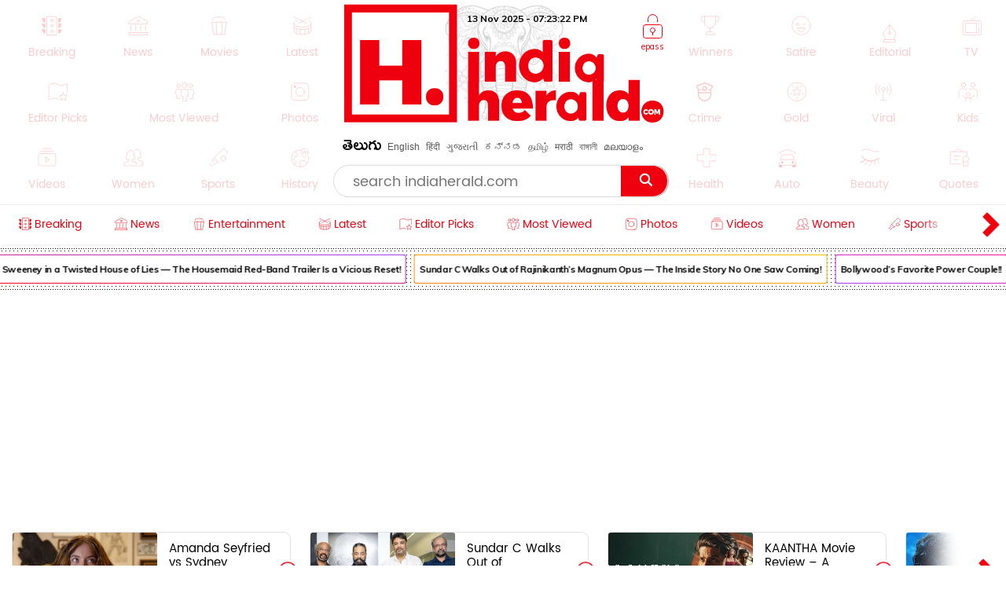

--- FILE ---
content_type: text/html; charset=utf-8
request_url: https://latest-indiaherald.kgv.workers.dev/getlatestframe?lang=english&take=13
body_size: 1618
content:
<html><head> <link href="https://fonts.googleapis.com/css2?family=Timmana" rel="stylesheet" crossorigin><link href="https://fonts.googleapis.com/css2?family=Muli" rel="stylesheet" crossorigin> <link href="https://fonts.googleapis.com/css2?family=Mallanna" rel="stylesheet" crossorigin><meta charset="utf-8"/><style>.frame-container{display:inline-block;width:100%;border:5px solid #ee080e;position:relative}.head-strory-f-container img{width:100%}.frame-container.head-strory-f-container{border:none;overflow:hidden}.frame-header{display:block;width:100%;background:#ee080e;padding:2px 60px;height:48px;overflow:hidden}.frame-header.head-story-frame{height:auto;padding:0} .item-title.lt-item-title:hover {color: #c00;}.head-story__img,.head-story__img a{display:inline-block;width:100%}.head-story__wrp{background-color:transparent;overflow:hidden;padding:5px 15px 7px;font-family:Poppins-Light,Arial}.head-story__wrp.wrp_list{padding:5px 9px 9px}.head-story__ttl{font-size:22px;font-family:Ramabhadra;font-weight:400;line-height:1.1;margin:0;} .text-link-ul li:last-child{margin:0} .frame-footer-h-1{width:52px;display:inline-block;float:left}.head-story__ttl .item-title{height:54px;color:#fff;display:table;width:100%}.head-story__ttl[data-lang=te]{letter-spacing:0;font-family:WFFH;font-size:23px;font-weight:400;line-height:1.3}.list-head__txt svg *{stroke:#000}.head-title-span{vertical-align:middle;display:block;width:calc(100% - 58px);float:none;padding-left:9px;display:table-cell}.head-story__ttl[data-lang=te]{letter-spacing:0;font-family:WFFH;font-size:23px;font-weight:400;line-height:1.3} .head-story__img,.head-story__img a{display:inline-block;width:100%}.head-story__wrp{background-color:transparent;overflow:hidden;padding:5px 15px 7px;font-family:Poppins-Light,Arial}.head-story__wrp.wrp_list{padding:5px 9px 9px}.frame-footer-h-1{width:52px;display:inline-block;float:left}.head-story__ttl .item-title{height:54px;color:#fff;display:table;width:100%}.head-story__ttl[data-lang=te]{letter-spacing:0;font-family:WFFH;font-size:23px;font-weight:400;line-height:1.3}.list-head__txt svg *{stroke:#000}.head-title-span{vertical-align:middle;display:block;width:calc(100% - 58px);float:none;padding-left:9px;display:table-cell}.head-story__ttl[data-lang=te]{letter-spacing:0;font-family:WFFH;font-size:23px;font-weight:400;line-height:1.3} body,ul{margin:0;padding:0;list-style:none;overflow-x:hidden;}.text-link-ul{padding-top:0;padding-right:17px;padding-left:0px;width:100%;}.text-link-ul li{border-bottom:1px solid #ddd;margin:5px 3px;padding-bottom:4px;position:relative;padding-right:0;border:none}.item-title.lt-item-title,.news-swiper-container .item-title.lt-item-title{font-size:16px;text-decoration: none;font-family:timmana,Muli;overflow:hidden;color:#000;padding-left:12px;line-height:1.6;height:23px!important;display: block;font-weight:normal;}.right-al .item-title.lt-item-title{text-align:right;padding-left:0;padding-right:12px} .right-al .item-title.lt-item-title:before{right:2px;left:inherit} li[data-lang="english"] .item-title.lt-item-title {font-family: Muli;} .item-title.lt-item-title:before {content: "";height: 6px;width: 6px;background: #000;position: absolute;left: 0px;top: 10px;border-radius: 0%;}</style></head></body><div><ul class="text-link-ul right-al"><li data-lang="english"><a class="item-title lt-item-title" target="_blank" href="https://www.indiaherald.com/Breaking/Read/994861531/Amanda-Seyfried-vs-Sydney-Sweeney-in-a-Twisted-House-of-Lies-The-Housemaid-RedBand-Trailer-Is-a-Vicious-Reset">Amanda Seyfried vs Sydney Sweeney in a Twisted House of Lies — The Housemaid Red-Band Trailer Is a Vicious Reset!</a></li><li data-lang="english"><a class="item-title lt-item-title" target="_blank" href="https://www.indiaherald.com/Breaking/Read/994861530/Sundar-C-Walks-Out-of-Rajinikanths-Magnum-Opus-The-Inside-Story-No-One-Saw-Coming">Sundar C Walks Out of Rajinikanth’s Magnum Opus — The Inside Story No One Saw Coming!</a></li><li data-lang="english"><a class="item-title lt-item-title" target="_blank" href="https://www.indiaherald.com/Movies/Read/994861520/Bollywoods-Favorite-Power-Couple">Bollywood’s Favorite Power Couple!!</a></li><li data-lang="english"><a class="item-title lt-item-title" target="_blank" href="https://www.indiaherald.com/Breaking/Read/994861498/KAANTHA-Movie-Review-A-Bruising-Battle-of-Egos-Art-Illusion">KAANTHA Movie Review – A Bruising Battle of Egos, Art & Illusion</a></li><li data-lang="english"><a class="item-title lt-item-title" target="_blank" href="https://www.indiaherald.com/Breaking/Read/994861496/Why-The-Stranger-Things-Finale-Might-Become-the-Most-Discussed-Episode-in-Streaming-History">Why The Stranger Things Finale Might Become the Most Discussed Episode in Streaming History</a></li><li data-lang="english"><a class="item-title lt-item-title" target="_blank" href="https://www.indiaherald.com/Breaking/Read/994861495/Rashmikas-Boldest-Film-Yet-Is-Dividing-India-Is-It-Feminism-or-Just-Truth">Rashmika’s Boldest Film Yet Is Dividing India — Is It Feminism or Just Truth?</a></li><li data-lang="english"><a class="item-title lt-item-title" target="_blank" href="https://www.indiaherald.com/Breaking/Read/994861494/Vlogger-Accidentally-Captures-Anirudh-Kavya-in-New-York-Internet-Explodes">Vlogger Accidentally Captures Anirudh & Kavya in New York — Internet Explodes</a></li><li data-lang="english"><a class="item-title lt-item-title" target="_blank" href="https://www.indiaherald.com/Breaking/Read/994861493/Allu-Arjun-and-Poojas-Secret-Resort-Romance-This-Will-Shock-You-Read-Now">Allu Arjun and Pooja’s Secret Resort Romance? This Will Shock You — Read Now!</a></li><li data-lang="english"><a class="item-title lt-item-title" target="_blank" href="https://www.indiaherald.com/Breaking/Read/994861490/Is-This-Rakuls-Boldest-Look-Yet-The-Internet-Cant-Stop-Zooming-In">Is This Rakul’s Boldest Look Yet? The Internet Can’t Stop Zooming In</a></li><li data-lang="english"><a class="item-title lt-item-title" target="_blank" href="https://www.indiaherald.com/Breaking/Read/994861458/Is-Pooja-Hegde-Done-Waiting-for-Telugu-Offers-Her-Film-Choices-Say-It-All">Is Pooja Hegde Done Waiting for Telugu Offers? Her Film Choices Say It All.</a></li><li data-lang="english"><a class="item-title lt-item-title" target="_blank" href="https://www.indiaherald.com/Breaking/Read/994861457/When-Security-Slips-Questions-Rise-Why-India-Must-Debate-the-Age-Cutoff">When Security Slips, Questions Rise: Why India Must Debate the 75-Age Cutoff</a></li><li data-lang="english"><a class="item-title lt-item-title" target="_blank" href="https://www.indiaherald.com/Breaking/Read/994861452/Trumps-Shutdown-Stunt-Ends-in-ChaosDid-He-Save-America-or-Sink-It-Click-to-Find-Out">Trump’s Shutdown Stunt Ends in Chaos—Did He Save America or Sink It? Click to Find Out!</a></li><li data-lang="english"><a class="item-title lt-item-title" target="_blank" href="https://www.indiaherald.com/Breaking/Read/994861451/Inflation-Strikes-US-Kills-Penny-in-Bloody-CostCut-Your-Moneys-in-Danger">Inflation Strikes! U.S. Kills Penny in Bloody Cost-Cut — Your Money’s in Danger!</a></li></ul></div></body></html>

--- FILE ---
content_type: text/html; charset=utf-8
request_url: https://latest-indiaherald.kgv.workers.dev/getepframe?lang=english&take=13
body_size: 1982
content:
<html><head> <link href="https://fonts.googleapis.com/css2?family=Timmana" rel="stylesheet" crossorigin><link href="https://fonts.googleapis.com/css2?family=Muli" rel="stylesheet" crossorigin> <link href="https://fonts.googleapis.com/css2?family=Mallanna" rel="stylesheet" crossorigin><meta charset="utf-8"/><style>.frame-container{display:inline-block;width:100%;border:5px solid #ee080e;position:relative}.head-strory-f-container img{width:100%}.frame-container.head-strory-f-container{border:none;overflow:hidden}.frame-header{display:block;width:100%;background:#ee080e;padding:2px 60px;height:48px;overflow:hidden}.frame-header.head-story-frame{height:auto;padding:0} .item-title.lt-item-title:hover {color: #c00;}.head-story__img,.head-story__img a{display:inline-block;width:100%}.head-story__wrp{background-color:transparent;overflow:hidden;padding:5px 15px 7px;font-family:Poppins-Light,Arial}.head-story__wrp.wrp_list{padding:5px 9px 9px}.head-story__ttl{font-size:22px;font-family:Ramabhadra;font-weight:400;line-height:1.1;margin:0;} .text-link-ul li:last-child{margin:0} .frame-footer-h-1{width:52px;display:inline-block;float:left}.head-story__ttl .item-title{height:54px;color:#fff;display:table;width:100%}.head-story__ttl[data-lang=te]{letter-spacing:0;font-family:WFFH;font-size:23px;font-weight:400;line-height:1.3}.list-head__txt svg *{stroke:#000}.head-title-span{vertical-align:middle;display:block;width:calc(100% - 58px);float:none;padding-left:9px;display:table-cell}.head-story__ttl[data-lang=te]{letter-spacing:0;font-family:WFFH;font-size:23px;font-weight:400;line-height:1.3} .head-story__img,.head-story__img a{display:inline-block;width:100%}.head-story__wrp{background-color:transparent;overflow:hidden;padding:5px 15px 7px;font-family:Poppins-Light,Arial}.head-story__wrp.wrp_list{padding:5px 9px 9px}.frame-footer-h-1{width:52px;display:inline-block;float:left}.head-story__ttl .item-title{height:54px;color:#fff;display:table;width:100%}.head-story__ttl[data-lang=te]{letter-spacing:0;font-family:WFFH;font-size:23px;font-weight:400;line-height:1.3}.list-head__txt svg *{stroke:#000}.head-title-span{vertical-align:middle;display:block;width:calc(100% - 58px);float:none;padding-left:9px;display:table-cell}.head-story__ttl[data-lang=te]{letter-spacing:0;font-family:WFFH;font-size:23px;font-weight:400;line-height:1.3} body,ul{margin:0;padding:0;list-style:none;overflow-x:hidden;}.text-link-ul{padding-top:0;padding-right:17px;padding-left:0px;width:100%;}.text-link-ul li{border-bottom:1px solid #ddd;margin:5px 3px;padding-bottom:4px;position:relative;padding-right:0;border:none}.item-title.lt-item-title,.news-swiper-container .item-title.lt-item-title{font-size:16px;text-decoration: none;font-family:timmana,Muli;overflow:hidden;color:#000;padding-left:12px;line-height:1.6;height:23px!important;display: block;font-weight:normal;}.right-al .item-title.lt-item-title{text-align:right;padding-left:0;padding-right:12px} .right-al .item-title.lt-item-title:before{right:2px;left:inherit} li[data-lang="english"] .item-title.lt-item-title {font-family: Muli;} .item-title.lt-item-title:before {content: "";height: 6px;width: 6px;background: #000;position: absolute;left: 0px;top: 10px;border-radius: 0%;}</style></head></body><div><ul class="text-link-ul right-al"><li data-lang="english"><a class="item-title lt-item-title" target="_blank" href="https://www.indiaherald.com/Breaking/Read/994861531/Amanda-Seyfried-vs-Sydney-Sweeney-in-a-Twisted-House-of-Lies-The-Housemaid-RedBand-Trailer-Is-a-Vicious-Reset">Amanda Seyfried vs Sydney Sweeney in a Twisted House of Lies — The Housemaid Red-Band Trailer Is a Vicious Reset!</a></li><li data-lang="english"><a class="item-title lt-item-title" target="_blank" href="https://www.indiaherald.com/Breaking/Read/994861530/Sundar-C-Walks-Out-of-Rajinikanths-Magnum-Opus-The-Inside-Story-No-One-Saw-Coming">Sundar C Walks Out of Rajinikanth’s Magnum Opus — The Inside Story No One Saw Coming!</a></li><li data-lang="english"><a class="item-title lt-item-title" target="_blank" href="https://www.indiaherald.com/Breaking/Read/994861498/KAANTHA-Movie-Review-A-Bruising-Battle-of-Egos-Art-Illusion">KAANTHA Movie Review – A Bruising Battle of Egos, Art & Illusion</a></li><li data-lang="english"><a class="item-title lt-item-title" target="_blank" href="https://www.indiaherald.com/Breaking/Read/994861496/Why-The-Stranger-Things-Finale-Might-Become-the-Most-Discussed-Episode-in-Streaming-History">Why The Stranger Things Finale Might Become the Most Discussed Episode in Streaming History</a></li><li data-lang="english"><a class="item-title lt-item-title" target="_blank" href="https://www.indiaherald.com/Breaking/Read/994861495/Rashmikas-Boldest-Film-Yet-Is-Dividing-India-Is-It-Feminism-or-Just-Truth">Rashmika’s Boldest Film Yet Is Dividing India — Is It Feminism or Just Truth?</a></li><li data-lang="english"><a class="item-title lt-item-title" target="_blank" href="https://www.indiaherald.com/Breaking/Read/994861494/Vlogger-Accidentally-Captures-Anirudh-Kavya-in-New-York-Internet-Explodes">Vlogger Accidentally Captures Anirudh & Kavya in New York — Internet Explodes</a></li><li data-lang="english"><a class="item-title lt-item-title" target="_blank" href="https://www.indiaherald.com/Breaking/Read/994861493/Allu-Arjun-and-Poojas-Secret-Resort-Romance-This-Will-Shock-You-Read-Now">Allu Arjun and Pooja’s Secret Resort Romance? This Will Shock You — Read Now!</a></li><li data-lang="english"><a class="item-title lt-item-title" target="_blank" href="https://www.indiaherald.com/Breaking/Read/994861490/Is-This-Rakuls-Boldest-Look-Yet-The-Internet-Cant-Stop-Zooming-In">Is This Rakul’s Boldest Look Yet? The Internet Can’t Stop Zooming In</a></li><li data-lang="english"><a class="item-title lt-item-title" target="_blank" href="https://www.indiaherald.com/Breaking/Read/994861458/Is-Pooja-Hegde-Done-Waiting-for-Telugu-Offers-Her-Film-Choices-Say-It-All">Is Pooja Hegde Done Waiting for Telugu Offers? Her Film Choices Say It All.</a></li><li data-lang="english"><a class="item-title lt-item-title" target="_blank" href="https://www.indiaherald.com/Breaking/Read/994861457/When-Security-Slips-Questions-Rise-Why-India-Must-Debate-the-Age-Cutoff">When Security Slips, Questions Rise: Why India Must Debate the 75-Age Cutoff</a></li><li data-lang="english"><a class="item-title lt-item-title" target="_blank" href="https://www.indiaherald.com/Breaking/Read/994861452/Trumps-Shutdown-Stunt-Ends-in-ChaosDid-He-Save-America-or-Sink-It-Click-to-Find-Out">Trump’s Shutdown Stunt Ends in Chaos—Did He Save America or Sink It? Click to Find Out!</a></li><li data-lang="english"><a class="item-title lt-item-title" target="_blank" href="https://www.indiaherald.com/Breaking/Read/994861451/Inflation-Strikes-US-Kills-Penny-in-Bloody-CostCut-Your-Moneys-in-Danger">Inflation Strikes! U.S. Kills Penny in Bloody Cost-Cut — Your Money’s in Danger!</a></li><li data-lang="english"><a class="item-title lt-item-title" target="_blank" href="https://www.indiaherald.com/Breaking/Read/994861450/Japans-First-AI-Bride-A-YearOld-Woman-Just-Said-I-Do-to-ChatGPT-And-the-World-Isnt-Ready">Japan’s First AI Bride: A 32-Year-Old Woman Just Said ‘I Do’ to ChatGPT — And the World Isn’t Ready.</a></li></ul></div></body></html>

--- FILE ---
content_type: text/html; charset=utf-8
request_url: https://www.google.com/recaptcha/api2/aframe
body_size: 267
content:
<!DOCTYPE HTML><html><head><meta http-equiv="content-type" content="text/html; charset=UTF-8"></head><body><script nonce="ZpxL98BCHQQ1RypSgbuihA">/** Anti-fraud and anti-abuse applications only. See google.com/recaptcha */ try{var clients={'sodar':'https://pagead2.googlesyndication.com/pagead/sodar?'};window.addEventListener("message",function(a){try{if(a.source===window.parent){var b=JSON.parse(a.data);var c=clients[b['id']];if(c){var d=document.createElement('img');d.src=c+b['params']+'&rc='+(localStorage.getItem("rc::a")?sessionStorage.getItem("rc::b"):"");window.document.body.appendChild(d);sessionStorage.setItem("rc::e",parseInt(sessionStorage.getItem("rc::e")||0)+1);localStorage.setItem("rc::h",'1763061801271');}}}catch(b){}});window.parent.postMessage("_grecaptcha_ready", "*");}catch(b){}</script></body></html>

--- FILE ---
content_type: image/svg+xml
request_url: https://www.indiaherald.com/Images/svgs/menusvg.svg
body_size: 4906
content:
<svg width="0" height="0" class="hidden">
    <symbol xmlns="http://www.w3.org/2000/svg" viewBox="0 0 32 32" id="auto">
        <g transform="translate(.5 .5)">
            <path d="M27 19l-1.811-7.243a1 1 0 0 0-.97-.757H7.781a1 1 0 0 0-.97.757L5 19" fill="none" stroke="#ee000f" stroke-miterlimit="10" data-cap="butt"></path>
            <path d="M29 28H3v-6.586a1 1 0 0 1 .293-.707L5 19h22l1.707 1.707a1 1 0 0 1 .293.707z" fill="none" stroke="#ee000f" stroke-linecap="square" stroke-miterlimit="10"></path>
            <circle cx="7.5" cy="23.5" r="1.5" data-cap="butt" data-stroke="none"></circle>
            <circle cx="24.5" cy="23.5" r="1.5" data-cap="butt" data-stroke="none"></circle>
            <path fill="none" stroke="#ee000f" stroke-miterlimit="10" data-cap="butt" data-color="color-2" d="M1 9l15-7 15 7"></path>
            <path fill="none" stroke="#ee000f" stroke-linecap="square" stroke-miterlimit="10" d="M3 28h4v3H3zm22 0h4v3h-4z"></path>
            <path data-cap="butt" data-stroke="none" d="M3 28h4v3H3zm22 0h4v3h-4z"></path>
        </g>
    </symbol>
    <symbol xmlns="http://www.w3.org/2000/svg" viewBox="0 0 32 32" id="beauty">
        <g fill="none" stroke="#ee000f" stroke-linecap="square" stroke-miterlimit="10">
            <path data-color="color-2" d="M9.5 29.157a7.786 7.786 0 0 1-7-4.057c-2.5-4.3.6-15.8.6-15.8s1.442.378 3.4 1.032m20 0c1.958-.654 3.4-1.032 3.4-1.032s3.1 11.5.6 15.8a7.786 7.786 0 0 1-7 4.057"></path>
            <path d="M7.5 18.4c0-5.6 9-14.9 9-14.9s9 9.3 9 14.9a8.909 8.909 0 0 1-9 9.1 8.909 8.909 0 0 1-9-9.1z"></path>
        </g>
    </symbol>
    <symbol xmlns="http://www.w3.org/2000/svg" viewBox="0 0 32 32" stroke-width="2" id="birthday">
        <g fill="none" stroke="#ee000f" stroke-linecap="square" stroke-miterlimit="10">
            <path d="M31 25a2 2 0 0 0-2-2H3a2 2 0 0 0-2 2v6h30zm-2-2v-6a2 2 0 0 0-2-2H5a2 2 0 0 0-2 2v6"></path>
            <path data-color="color-2" d="M19 8c0-1.656-3-6-3-6s-3 4.344-3 6a3 3 0 0 0 6 0z"></path>
        </g>
    </symbol>
  <symbol xmlns="http://www.w3.org/2000/svg" viewBox="0 0 32 32" stroke-width="2" id="star-marquee">
     <g transform="translate(0, 0)">
        <path d="M15.144,5.439l-4.317-.628L8.9.9A1.041,1.041,0,0,0,7.1.9L5.173,4.812.856,5.439A1,1,0,0,0,.3,7.145l3.123,3.045-.737,4.3a1,1,0,0,0,1.451,1.054L8,13.513l3.861,2.029a1,1,0,0,0,1.451-1.054l-.737-4.3L15.7,7.145a1,1,0,0,0-.554-1.705Z" fill="#ffffff"></path>
      </g>
 
  </symbol>
  <symbol xmlns="http://www.w3.org/2000/svg" viewBox="0 0 12 12" id="share-icon-top">
    <path d="M6.834 1.128A.5.5 0 006 1.5v2.514C3.866 4.13 0 5.09 0 10.5a.5.5 0 00.919.272A6.128 6.128 0 016 7.985V10.5a.5.5 0 00.834.372l5-4.5a.5.5 0 000-.744z" fill="#fff"></path>
  </symbol>
  
    <symbol xmlns="http://www.w3.org/2000/svg" viewBox="0 0 32 32" id="business">
        <g fill="none" stroke="#ee000f" stroke-linecap="square" stroke-miterlimit="10">
            <path d="M7.5 31.5v-2l-5.278-6.157A3 3 0 0 1 1.5 21.39V12.5a2 2 0 0 1 2-2 2 2 0 0 1 2 2v5.417"></path>
            <path d="M14.5 31.5v-6.757a3 3 0 0 0-.879-2.122L9 18a2.122 2.122 0 0 0-3 0 2.122 2.122 0 0 0 0 3l3.5 3.5m16 7v-2l5.278-6.157a3 3 0 0 0 .722-1.953V12.5a2 2 0 0 0-2-2 2 2 0 0 0-2 2v5.417"></path>
            <path d="M18.5 31.5v-6.757a3 3 0 0 1 .879-2.122L24 18a2.122 2.122 0 0 1 3 0 2.122 2.122 0 0 1 0 3l-3.5 3.5"></path>
            <path data-color="color-2" d="M16.5 2.5l-6 5v7h12v-7l-6-5zm.008 9v3"></path>
        </g>
    </symbol>
    <symbol xmlns="http://www.w3.org/2000/svg" viewBox="0 0 32 32" stroke-width="2" id="cards">
        <g fill="none" stroke="#ee000f" stroke-linecap="square" stroke-miterlimit="10">
            <path data-color="color-2" d="M19 15h7m-7 5h7M6 13h9v9H6z"></path>
            <path d="M25 4a3 3 0 1 1-6 0h-6a3 3 0 1 1-6 0H1v24h30V4h-6z"></path>
        </g>
    </symbol>
    <symbol xmlns="http://www.w3.org/2000/svg" viewBox="0 0 32 32" stroke-width="2" id="cartoon">
        <circle cx="16" cy="16" r="15" fill="none" stroke="#ee000f" stroke-linecap="square" stroke-miterlimit="10"></circle>
        <circle data-color="color-2" data-stroke="none" cx="10" cy="14" r="2" fill="#ee000f"></circle>
        <path data-color="color-2" fill="none" stroke="#ee000f" stroke-linecap="square" stroke-miterlimit="10" d="M19 14h4"></path>
        <path data-color="color-2" data-stroke="none" d="M16 26a6 6 0 0 0 6-6H10a6 6 0 0 0 6 6z" fill="#ee000f"></path>
    </symbol>
    <symbol xmlns="http://www.w3.org/2000/svg" viewBox="0 0 32 32" stroke-width="2" id="cooking">
        <g fill="none" stroke="#ee000f" stroke-miterlimit="10">
            <path stroke-linecap="square" d="M13 18h6"></path>
            <path data-cap="butt" d="M5 31l3.022-5.036M27 31l-3.022-5.036"></path>
            <path stroke-linecap="square" d="M1 13h30m-3 4a12 12 0 0 1-24 0"></path>
            <path data-color="color-2" stroke-linecap="square" d="M16 1v5M9 3v5m14-5v5"></path>
        </g>
    </symbol>
    <symbol xmlns="http://www.w3.org/2000/svg" viewBox="0 0 32 32" stroke-width="2" id="crime">
        <g fill="none" stroke="#ee000f" stroke-linecap="square" stroke-miterlimit="10">
            <path d="M6 18h20m0-5v8c0 5.523-4.477 10-10 10S6 26.523 6 21v-8L3 7l13-5 13 5-3 6z"></path>
            <circle data-color="color-2" cx="16" cy="11" r="3"></circle>
            <path d="M6 13h3m14 0h3"></path>
        </g>
    </symbol>
  <symbol xmlns="http://www.w3.org/2000/svg" viewBox="0 0 32 32" stroke-width="2" id="hshare">
  <g stroke-width="1" transform="translate(0.5, 0.5)">
    <path fill="none" stroke="#444444" stroke-width="1" stroke-linecap="square" stroke-miterlimit="10" d="M29,15L18,5v6 c-7.2,0-15,2.4-15,15c3.2-5.2,6.2-6,15-6v6L29,15z" transform="translate(0, 0)" stroke-linejoin="miter"></path>
  </g>
  </symbol>
    <symbol xmlns="http://www.w3.org/2000/svg" viewBox="0 0 32 32" id="editorpicks">
        <g transform="translate(.5 .5)" fill="none" stroke="#ee000f" stroke-miterlimit="10">
            <path data-cap="butt" d="M20.456 3.723l7.79 7.79M17.3 5.371C12.75 3.723 8 4.708 4 10l4.164 4.174m9.662 9.662L22 28c5.292-4 6.277-8.75 4.629-13.3"></path>
            <path d="M14 26l-8-8S12.493 2.292 30.656 1.344C29.629 19.429 14 26 14 26z" stroke-linecap="square"></path>
            <circle data-color="color-2" cx="18.5" cy="13.5" r="2.5" stroke-linecap="square"></circle>
            <path data-color="color-2" d="M2.879 24.879a3 3 0 0 1 4.242 4.242c-1.171 1.172-5.949 1.707-5.949 1.707s.535-4.778 1.707-5.949z" stroke-linecap="square"></path>
        </g>
    </symbol>
 <symbol xmlns="http://www.w3.org/2000/svg" viewBox="0 0 32 32" stroke-width="2" id="editorial">
    <g fill="none" stroke="#ee000f" stroke-miterlimit="10">
      <path data-cap="butt" d="M3 27l9.879-9.879M18 2L7 7 3 27l20-4 5-11z"></path>
      <ellipse transform="rotate(-45.001 15 15)" stroke-linecap="square" cx="15" cy="15" rx="3" ry="3"></ellipse>
      <path data-color="color-2" stroke-linecap="square" d="M1 31h30"></path>
    </g>
  </symbol>
    <symbol xmlns="http://www.w3.org/2000/svg" viewBox="0 0 32 32" id="education">
        <g fill="none" stroke="#ee000f" stroke-linecap="square" stroke-miterlimit="10">
            <path d="M16.5 9.5v-8h6v4h-6"></path>
            <path data-color="color-2" d="M18.5 31.5v-7h-4v7m0-15h4v4h-4zm-9 6h4v4h-4zm18 0h4v4h-4z"></path>
            <path d="M23.5 18.5v-4l-7-5-7 5v4h-8v13h30v-13z"></path>
        </g>
    </symbol>
    <symbol xmlns="http://www.w3.org/2000/svg" viewBox="0 0 32 32" id="entertainment">
        <g fill="none" stroke="#ee000f" stroke-miterlimit="10">
            <path stroke-linecap="square" d="M28.5 10.5h-24l3 20h18l3-20z"></path>
            <path d="M26.5 6.5a3.979 3.979 0 0 0-6.575-3.037 3.969 3.969 0 0 0-6.85 0A3.979 3.979 0 0 0 6.5 6.5" stroke-linecap="square" data-color="color-2"></path>
            <path data-cap="butt" d="M12.5 30.5l-1-20m9 20l1-20"></path>
        </g>
    </symbol>
    <symbol xmlns="http://www.w3.org/2000/svg" viewBox="0 0 32 32" id="entertainment">
        <g fill="none" stroke="#ee000f" stroke-miterlimit="10">
            <path stroke-linecap="square" d="M28.5 10.5h-24l3 20h18l3-20z"></path>
            <path d="M26.5 6.5a3.979 3.979 0 0 0-6.575-3.037 3.969 3.969 0 0 0-6.85 0A3.979 3.979 0 0 0 6.5 6.5" stroke-linecap="square" data-color="color-2"></path>
            <path data-cap="butt" d="M12.5 30.5l-1-20m9 20l1-20"></path>
        </g>
    </symbol>
    <symbol xmlns="http://www.w3.org/2000/svg" viewBox="0 0 32 32" id="gallery">
        <g transform="translate(.5 .5)" fill="none" stroke="#ee000f" stroke-linecap="square" stroke-miterlimit="10">
            <path d="M2 28l6-11 5 4 8-11 9 18z"></path>
            <circle data-color="color-2" cx="10.5" cy="7.5" r="3.5"></circle>
        </g>
    </symbol>
    <symbol xmlns="http://www.w3.org/2000/svg" viewBox="0 0 32 32" stroke-width="2" id="gold">
        <g fill="none" stroke="#ee000f" stroke-linecap="square" stroke-miterlimit="10">
            <path d="M13 21H6l-4 9h14zm13 0h-7l-3 9h14zm-6.5-9h-7l-4 9h15z"></path>
            <path data-color="color-2" d="M1 17h3M5.393 6.393l2.122 2.122M16 2v3m10.607 1.393l-2.122 2.122"></path>
        </g>
    </symbol>
    <symbol xmlns="http://www.w3.org/2000/svg" viewBox="0 0 32 32" id="health">
        <g fill="none" stroke="#ee000f" stroke-linecap="square" stroke-miterlimit="10">
            <path d="M13.7 12.9c0-5.8 2.8-10.4 2.8-10.4s2.8 4.6 2.8 10.4-2.8 10.3-2.8 10.3-2.8-4.6-2.8-10.3z"></path>
            <path data-color="color-2" d="M22.8 18.3c2.7-2.7 6.3-3.3 6.3-3.3s-.7 3.6-3.3 6.3-6.3 3.3-6.3 3.3.7-3.6 3.3-6.3z"></path>
            <path d="M24.7 26.5c2.9 0 5.2 2 5.2 2s-2.3 2-5.2 2-5.2-2-5.2-2 2.3-2 5.2-2z"></path>
            <path data-color="color-2" d="M10.2 18.2c-2.7-2.7-6.3-3.3-6.3-3.3s.7 3.6 3.3 6.3 6.3 3.3 6.3 3.3-.7-3.6-3.3-6.3z"></path>
            <path d="M8.3 26.5c-2.9 0-5.2 2-5.2 2s2.3 2 5.2 2 5.2-2 5.2-2-2.3-2-5.2-2z"></path>
        </g>
    </symbol>
    <symbol xmlns="http://www.w3.org/2000/svg" viewBox="0 0 32 32" stroke-width="2" id="history">
        <g fill="none" stroke="#ee000f" stroke-miterlimit="10">
            <path data-cap="butt" d="M2 16a13.993 13.993 0 1 1 4.094 9.906"></path>
            <path data-color="color-2" stroke-linecap="square" d="M16 7v9h9"></path>
            <path stroke-linecap="square" d="M2.969 29.031l6.26-6.26-8.078-1.821 1.818 8.081z"></path>
        </g>
    </symbol>
    <symbol xmlns="http://www.w3.org/2000/svg" viewBox="0 0 32 32" stroke-width="2" id="kids">
        <path fill="none" stroke="#ee000f" stroke-linecap="square" stroke-miterlimit="10" d="M31 17c0-2.102-1.626-3.806-3.686-3.968C25.674 8.357 21.235 5 16 5S6.326 8.357 4.686 13.032C2.626 13.194 1 14.898 1 17s1.626 3.805 3.686 3.968C6.326 25.643 10.765 29 16 29s9.674-3.357 11.314-8.032C29.374 20.805 31 19.102 31 17z"></path>
        <path data-cap="butt" data-color="color-2" fill="none" stroke="#ee000f" stroke-miterlimit="10" d="M16 8a7 7 0 0 1 7-7"></path>
        <circle fill="none" stroke="#ee000f" stroke-linecap="square" stroke-miterlimit="10" cx="11" cy="19" r="1"></circle>
        <circle data-stroke="none" fill="#ee000f" cx="11" cy="19" r="1" stroke-linecap="square"></circle>
        <circle fill="none" stroke="#ee000f" stroke-linecap="square" stroke-miterlimit="10" cx="21" cy="19" r="1"></circle>
        <circle data-stroke="none" fill="#ee000f" cx="21" cy="19" r="1" stroke-linecap="square"></circle>
    </symbol>
    <symbol xmlns="http://www.w3.org/2000/svg" viewBox="0 0 32 32" id="latest">
    <g transform="translate(.5 .5)" fill="none" stroke="#ee000f" stroke-miterlimit="10">
      <path data-color="color-2" stroke-linecap="square" d="M16 9v7h7"></path>
      <path data-cap="butt" d="M3 31l5.027-6.032m15.946 0L29 31"></path>
      <circle cx="16" cy="16" r="12" stroke-linecap="square"></circle>
      <path data-cap="butt" data-color="color-2" d="M1 8l7-7m16 0l7 7"></path>
    </g>
  </symbol>
    <symbol xmlns="http://www.w3.org/2000/svg" viewBox="0 0 32 32" id="lifestyle">
        <g fill="none" stroke="#ee000f" stroke-linecap="square" stroke-miterlimit="10">
            <path d="M30.35 12.5a7.465 7.465 0 0 0 .116-1.272A7.6 7.6 0 0 0 16.5 6.945 7.729 7.729 0 0 0 10.169 3.5a7.69 7.69 0 0 0-7.635 7.728A7.465 7.465 0 0 0 2.65 12.5m4.133 8a71.434 71.434 0 0 0 9.717 10 71.369 71.369 0 0 0 9.717-10"></path>
            <path data-color="color-2" d="M1.5 16.5h9l3-5 6 9 3-4h9"></path>
        </g>
    </symbol>
    <symbol xmlns="http://www.w3.org/2000/svg" viewBox="0 0 32 32" stroke-width="2" id="mlaprogress">
        <g fill="none" stroke="#ee000f" stroke-miterlimit="10">
            <path stroke-linecap="square" d="M13 18h6v13h-6zM1 24h6v7H1zm24-12h6v19h-6z"></path>
            <path data-cap="butt" data-color="color-2" d="M6 11l5-5 5 5L26 1"></path>
            <path data-color="color-2" stroke-linecap="square" d="M20 1h6v6"></path>
        </g>
    </symbol>
    <symbol xmlns="http://www.w3.org/2000/svg" viewBox="0 0 32 32" stroke-width="2" id="money">
        <g fill="none" stroke="#ee000f" stroke-miterlimit="10">
            <path data-cap="butt" d="M1 5v4c0 1.657 2.686 3 6 3s6-1.343 6-3V5"></path>
            <path data-cap="butt" d="M1 9v4c0 1.657 2.686 3 6 3s6-1.343 6-3V9m0 7.401V13"></path>
            <path data-cap="butt" d="M1 13v4c0 1.657 2.686 3 6 3 1.093 0 2.117-.147 3-.402"></path>
            <path data-cap="butt" d="M1 17v4c0 1.657 2.686 3 6 3a10.91 10.91 0 0 0 3-.402"></path>
            <ellipse stroke-linecap="square" cx="7" cy="5" rx="6" ry="3"></ellipse>
            <path data-cap="butt" d="M19 9v4c0 1.657 2.686 3 6 3s6-1.343 6-3V9"></path>
            <path data-cap="butt" d="M22 19.594c.883.256 1.906.406 3 .406 3.314 0 6-1.343 6-3v-4m-12 0v3.401"></path>
            <path data-cap="butt" d="M22 23.596c.883.255 1.907.404 3 .404 3.314 0 6-1.343 6-3v-4"></path>
            <ellipse stroke-linecap="square" cx="25" cy="9" rx="6" ry="3"></ellipse>
            <path data-cap="butt" data-color="color-2" d="M10 19v4c0 1.657 2.686 3 6 3s6-1.343 6-3v-4"></path>
            <path data-cap="butt" data-color="color-2" d="M10 23v4c0 1.657 2.686 3 6 3s6-1.343 6-3v-4"></path>
            <ellipse data-color="color-2" stroke-linecap="square" cx="16" cy="19" rx="6" ry="3"></ellipse>
        </g>
    </symbol>
    <symbol xmlns="http://www.w3.org/2000/svg" viewBox="0 0 32 32" stroke-width="2" id="more">
        <g fill="none" stroke="#ee000f" stroke-linecap="round" stroke-linejoin="round" stroke-miterlimit="10" stroke-dasharray="28 28">
            <path data-cap="none" d="M2 6h28"></path>
            <path data-cap="none" data-color="color-2" d="M2 16h28"></path>
            <path data-cap="none" d="M2 26h28"></path>
        </g>
    </symbol>
 <symbol xmlns="http://www.w3.org/2000/svg" viewBox="0 0 32 32" id="technology">
    <g transform="translate(.5 .5)" fill="none" stroke="#ee000f" stroke-linecap="square" stroke-miterlimit="10">
      <path d="M9 8v4l4 4v14M4 20v4l3 3v3m21-10v4l-3 3v3M23 8v4l-4 4v14"></path>
      <circle cx="9" cy="5" r="3" data-color="color-2"></circle>
      <circle cx="4" cy="17" r="3" data-color="color-2"></circle>
      <circle cx="28" cy="17" r="3" data-color="color-2"></circle>
      <circle cx="23" cy="5" r="3" data-color="color-2"></circle>
    </g>
  </symbol>
    <symbol xmlns="http://www.w3.org/2000/svg" viewBox="0 0 32 32" id="mostviewed">
        <g transform="translate(.5 .5)" fill="none" stroke="#ee000f" stroke-miterlimit="10">
            <path data-cap="butt" d="M20.456 3.723l7.79 7.79M17.3 5.371C12.75 3.723 8 4.708 4 10l4.164 4.174m9.662 9.662L22 28c5.292-4 6.277-8.75 4.629-13.3"></path>
            <path d="M14 26l-8-8S12.493 2.292 30.656 1.344C29.629 19.429 14 26 14 26z" stroke-linecap="square"></path>
            <circle data-color="color-2" cx="18.5" cy="13.5" r="2.5" stroke-linecap="square"></circle>
            <path data-color="color-2" d="M2.879 24.879a3 3 0 0 1 4.242 4.242c-1.171 1.172-5.949 1.707-5.949 1.707s.535-4.778 1.707-5.949z" stroke-linecap="square"></path>
        </g>
    </symbol>
    <symbol xmlns="http://www.w3.org/2000/svg" viewBox="0 0 32 32" id="nri">
        <g fill="none" stroke="#ee000f" stroke-miterlimit="10">
            <path data-cap="butt" data-color="color-2" d="M13.5 31.5l2-8h2l2 8"></path>
            <path data-cap="butt" d="M13.319 19.583l-8.734 4.78A4 4 0 0 0 2.5 27.875V31.5h28v-3.625a4 4 0 0 0-2.085-3.512l-8.734-4.78"></path>
            <path stroke-linecap="square" d="M8.5 9.5a8 8 0 0 1 16 0c0 6-3.582 11-8 11s-8-5-8-11z"></path>
            <path data-cap="butt" d="M8.538 8.712c1.169.5 2.52.788 3.962.788 2.621 0 4.941-.95 6.4-2.411C20.177 8.55 22.206 9.5 24.5 9.5"></path>
        </g>
    </symbol>
    <symbol xmlns="http://www.w3.org/2000/svg" viewBox="0 0 32 32" id="politics">
        <g transform="translate(.5 .5)" fill="none" stroke="#ee000f" stroke-miterlimit="10">
            <path data-cap="butt" d="M16 7L6 11 3 29l18-3 4-10M3 29l8.6-8.6"></path>
            <path data-color="color-2" stroke-linecap="square" d="M27.02 17.99L14.01 4.98l2.97-2.97 13.01 13.01z"></path>
            <circle stroke-linecap="square" cx="13" cy="19" r="2"></circle>
        </g>
    </symbol>
    <symbol xmlns="http://www.w3.org/2000/svg" viewBox="0 0 32 32" stroke-width="2" id="quotes">
        <path data-cap="butt" d="M1 16h12v14H1V16C1 8.814 4.04 4.051 9 2m10 14h12v14H19V16c0-7.186 3.04-11.949 8-14" fill="none" stroke="#ee000f" stroke-miterlimit="10"></path>
    </symbol>
    <symbol xmlns="http://www.w3.org/2000/svg" viewBox="0 0 32 32" id="read">
        <g transform="translate(.5 .5)" fill="none" stroke="#ee000f" stroke-miterlimit="10">
            <path data-cap="butt" d="M16 7L6 11 3 29l18-3 4-10M3 29l8.6-8.6"></path>
            <path data-color="color-2" stroke-linecap="square" d="M27.02 17.99L14.01 4.98l2.97-2.97 13.01 13.01z"></path>
            <circle stroke-linecap="square" cx="13" cy="19" r="2"></circle>
        </g>
    </symbol>
    <symbol xmlns="http://www.w3.org/2000/svg" viewBox="0 0 32 32" stroke-width="2" id="satire">
        <circle cx="16" cy="16" r="15" fill="none" stroke="#ee000f" stroke-linecap="square" stroke-miterlimit="10"></circle>
        <circle data-color="color-2" data-stroke="none" cx="10" cy="14" r="2" fill="#ee000f"></circle>
        <path data-color="color-2" fill="none" stroke="#ee000f" stroke-linecap="square" stroke-miterlimit="10" d="M19 14h4"></path>
        <path data-color="color-2" data-stroke="none" d="M16 26a6 6 0 0 0 6-6H10a6 6 0 0 0 6 6z" fill="#ee000f"></path>
    </symbol>
    <symbol xmlns="http://www.w3.org/2000/svg" viewBox="0 0 32 32" id="spirituality">
        <g fill="none" stroke="#ee000f" stroke-miterlimit="10">
            <path data-color="color-2" stroke-linecap="square" d="M18.5 31.5v-4l-2-2-2 2v4m9 0v-12m-14 12v-12m11-12c0-2.2-4-5-4-5s-4 2.8-4 5"></path>
            <path stroke-linecap="square" d="M28.5 19.5v12h-24v-12"></path>
            <path data-cap="butt" d="M6.5 13.5c-1.7 3.8-5 5-5 5v1h30v-1s-3.3-1.2-5-5"></path>
            <path stroke-linecap="square" d="M24.5 7.5h-16c-1.7 3.8-5 5-5 5v1h26v-1s-3.3-1.2-5-5z"></path>
        </g>
    </symbol>
    <symbol xmlns="http://www.w3.org/2000/svg" viewBox="0 0 32 32" id="sports">
        <g transform="translate(.5 .5)" fill="none" stroke="#ee000f" stroke-miterlimit="10">
            <circle cx="19" cy="5" r="3" stroke-linecap="square"></circle>
            <path d="M6 14l1.724-3.447A1 1 0 0 1 8.618 10H14l6 2 2.724 5.447a1 1 0 0 0 .894.553H27" stroke-linecap="square"></path>
            <circle cx="27.5" cy="23.5" r="2.5" stroke-linecap="square" data-color="color-2"></circle>
            <path d="M14 10l-3.577 7.154a3 3 0 0 0 1.5 4.1l3.47 1.487a1 1 0 0 1 .606.919V31" data-cap="butt"></path>
            <path stroke-linecap="square" d="M9 24l-3 6"></path>
            <path data-cap="butt" d="M20 12l-3 7"></path>
        </g>
    </symbol>
    <symbol xmlns="http://www.w3.org/2000/svg" viewBox="0 0 32 32" stroke-width="2" id="tv">
        <path data-color="color-2" d="M7 29a50.284 50.284 0 0 1 9-1 50.284 50.284 0 0 1 9 1m-9-5v4" fill="none" stroke="#ee000f" stroke-linecap="square" stroke-miterlimit="10"></path>
        <path fill="none" stroke="#ee000f" stroke-linecap="square" stroke-miterlimit="10" d="M1 3h30v21H1z"></path>
        <circle data-stroke="none" cx="16" cy="20" r="1" fill="#ee000f"></circle>
    </symbol>
    <symbol xmlns="http://www.w3.org/2000/svg" viewBox="0 0 32 32" stroke-width="2" id="viral">
        <path d="M19 13s1.3-7.669-4-11a9.4 9.4 0 0 1-3.525 6.8c-2.264 2-6.52 6.484-6.475 11.28.037 3.875 2.145 8.615 7.011 10.3-.007-.1-.011-.2-.011-.3a7.393 7.393 0 0 1 1.947-4.793 5.939 5.939 0 0 0 1.734-3.717c2.863 1.594 4.319 5.8 4.319 8.3 0 .146 0 .293-.014.439a10.294 10.294 0 0 0 6.974-9.341C27.357 16.2 24.742 12.077 23 9.9"
              fill="none" stroke="#ee000f" stroke-linecap="square" stroke-miterlimit="10"></path>
    </symbol>
    <symbol xmlns="http://www.w3.org/2000/svg" viewBox="0 0 32 32" stroke-width="2" id="winners">
        <g fill="none" stroke="#ee000f" stroke-miterlimit="10">
            <path data-cap="butt" data-color="color-2" d="M7 10H6a4 4 0 0 1-4-4V1h5m18 9h1a4 4 0 0 0 4-4V1h-5m-9 25v-6"></path>
            <path d="M16 20a9 9 0 0 1-9-9V1h18v10a9 9 0 0 1-9 9zm7 11H9a5 5 0 0 1 5-5h4a5 5 0 0 1 5 5z" stroke-linecap="square"></path>
        </g>
    </symbol>
    <symbol xmlns="http://www.w3.org/2000/svg" viewBox="0 0 32 32" id="women">
        <g fill="none" stroke="#ee000f" stroke-linecap="square" stroke-miterlimit="10">
            <path d="M20.049 24.086l-4.925-1.408a1 1 0 0 1-.716-.82l-.415-2.905s3.726.281 5.507-1.453a10.229 10.229 0 0 1-2-6.738 6.185 6.185 0 0 0-5.761-6.257A6 6 0 0 0 5.5 10.5a10.452 10.452 0 0 1-2 7c1.781 1.734 5.507 1.453 5.507 1.453l-.415 2.905a1 1 0 0 1-.716.82l-4.925 1.408A2 2 0 0 0 1.5 26.009V29.5h20v-3.491a2 2 0 0 0-1.451-1.923z"></path>
            <path d="M25.5 29.5h6v-5.491a2 2 0 0 0-1.451-1.923l-4.925-1.408a1 1 0 0 1-.716-.82l-.415-2.905s3.726.281 5.507-1.453a10.229 10.229 0 0 1-2-6.738 6.185 6.185 0 0 0-5.761-6.257 5.973 5.973 0 0 0-3.556 1" data-color="color-2"></path>
        </g>
    </symbol>
<symbol xmlns="http://www.w3.org/2000/svg" viewBox="0 0 32 32" id="inner-editorpicks">
    <g transform="translate(.5 .5)" fill="none" stroke="#000" stroke-miterlimit="10">
        <path stroke-linecap="square" d="M16 27H1V1h23v7"></path>
        <path data-cap="butt" data-color="color-2" d="M28 20.743V30l-4-2-4 2v-9.257"></path>
        <circle data-color="color-2" stroke-linecap="square" cx="24" cy="15" r="7"></circle>
        <path stroke-linecap="square" d="M6 9h8m-8 5h6m-6 5h6"></path>
    </g>
</symbol>
<symbol xmlns="http://www.w3.org/2000/svg" viewBox="0 0 32 32" id="share">
    <path fill="none" stroke="#444" stroke-linecap="square" stroke-miterlimit="10" d="M29.5 15.5l-11-10v6c-7.2 0-15 2.4-15 15 3.2-5.2 6.2-6 15-6v6l11-11z"></path>
</symbol>
<symbol xmlns="http://www.w3.org/2000/svg" viewBox="0 0 32 32" id="more-editor">
    <g fill="none" stroke="#000" stroke-linecap="square" stroke-miterlimit="10">
        <path d="M3.5 18.5h-2v9a2.946 2.946 0 0 0 3 3m3-28v25a2.946 2.946 0 0 1-3 3h23a2.946 2.946 0 0 0 3-3v-25z"></path>
        <path data-color="color-2" d="M12.5 7.5h13v7h-13zm13 17h-13m13-5h-13"></path>
    </g>
</symbol>
<symbol xmlns="http://www.w3.org/2000/svg" viewBox="0 0 32 32" id="inner-mostviewed">
    <g transform="translate(.5 .5)" fill="none" stroke="#444" stroke-miterlimit="10">
        <path data-cap="butt" d="M20.456 3.723l7.79 7.79M17.3 5.371C12.75 3.723 8 4.708 4 10l4.164 4.174m9.662 9.662L22 28c5.292-4 6.277-8.75 4.629-13.3"></path>
        <path d="M14 26l-8-8S12.493 2.292 30.656 1.344C29.629 19.429 14 26 14 26z" stroke-linecap="square"></path>
        <circle data-color="color-2" cx="18.5" cy="13.5" r="2.5" stroke-linecap="square"></circle>
        <path data-color="color-2" d="M2.879 24.879a3 3 0 0 1 4.242 4.242c-1.171 1.172-5.949 1.707-5.949 1.707s.535-4.778 1.707-5.949z" stroke-linecap="square"></path>
    </g>
</symbol>
<symbol xmlns="http://www.w3.org/2000/svg" viewBox="0 0 16 16" id="download">
    <g fill="none" stroke="#262626" stroke-linecap="round" stroke-linejoin="round" stroke-miterlimit="10">
        <path d="M8.5.5v11m5-5l-5 5-5-5"></path>
        <path data-color="color-2" d="M15.5 15.5h-14"></path>
    </g>
</symbol>
 <symbol xmlns="http://www.w3.org/2000/svg" viewBox="0 0 32 32" id="left-arrow">
    <path fill="#ee000f" d="M16.485 1L5.771 16l10.714 15h10.458L16.229 16 26.943 1z"></path>
  </symbol>
 <symbol xmlns="http://www.w3.org/2000/svg" viewBox="0 0 32 32" id="right-arrow">
    <path fill="#ee000f" d="M5.057 1l10.714 15L5.057 31h10.458l10.714-15L15.515 1z"></path>
  </symbol>
 <symbol xmlns="http://www.w3.org/2000/svg" viewBox="0 0 16 16" id="onlyme">
    <g fill="#444">
      <circle data-color="color-2" cx="8" cy="8" r="2"></circle>
      <circle cx="2" cy="8" r="2"></circle>
      <circle cx="14" cy="8" r="2"></circle>
    </g>
  </symbol>
<symbol xmlns="http://www.w3.org/2000/svg" viewBox="0 0 486.988 486.988" id="home-n-icon-s">
    <path d="M16.822 284.968h39.667v158.667c0 9.35 7.65 17 17 17h116.167c9.35 0 17-7.65 17-17V327.468h70.833v116.167c0 9.35 7.65 17 17 17h110.5c9.35 0 17-7.65 17-17V284.968h48.167c6.8 0 13.033-4.25 15.583-10.483 2.55-6.233 1.133-13.6-3.683-18.417L260.489 31.385c-6.517-6.517-17.283-6.8-23.8-.283L5.206 255.785c-5.1 4.817-6.517 12.183-3.967 18.7 2.55 6.516 8.783 10.483 15.583 10.483zm231.2-217.6l181.333 183.6h-24.367c-9.35 0-17 7.65-17 17v158.667h-76.5V310.468c0-9.35-7.65-17-17-17H189.656c-9.35 0-17 7.65-17 17v116.167H90.489V267.968c0-9.35-7.65-17-17-17H58.756l189.266-183.6z"></path>
  </symbol>
<symbol xmlns="http://www.w3.org/2000/svg" viewBox="0 0 32 32" id="bookmark">
    <path d="M28.5 30.5l-12-7-12 7v-26a3 3 0 0 1 3-3h18a3 3 0 0 1 3 3z" fill="none" stroke="#444" stroke-linecap="square" stroke-miterlimit="10"></path>
  </symbol>
 <symbol xmlns="http://www.w3.org/2000/svg" viewBox="0 0 32 32" id="love">
    <path  stroke-linecap="square" stroke-miterlimit="10" d="M29.104 5.896A8.182 8.182 0 0 0 16.5 7.161 8.182 8.182 0 1 0 3.896 17.468L16.5 30.071l12.604-12.604a8.182 8.182 0 0 0 0-11.571z"></path>
  </symbol>
<symbol xmlns="http://www.w3.org/2000/svg" viewBox="0 0 32 32" id="bookmark-active">
    <path d="M25 0H7a4 4 0 0 0-4 4v28l13-8 13 8V4a4 4 0 0 0-4-4z" fill="#fb9101"></path>
</symbol>
 <symbol xmlns="http://www.w3.org/2000/svg" viewBox="0 0 486.988 486.988" id="home-n-icon-s">
    <path d="M16.822 284.968h39.667v158.667c0 9.35 7.65 17 17 17h116.167c9.35 0 17-7.65 17-17V327.468h70.833v116.167c0 9.35 7.65 17 17 17h110.5c9.35 0 17-7.65 17-17V284.968h48.167c6.8 0 13.033-4.25 15.583-10.483 2.55-6.233 1.133-13.6-3.683-18.417L260.489 31.385c-6.517-6.517-17.283-6.8-23.8-.283L5.206 255.785c-5.1 4.817-6.517 12.183-3.967 18.7 2.55 6.516 8.783 10.483 15.583 10.483zm231.2-217.6l181.333 183.6h-24.367c-9.35 0-17 7.65-17 17v158.667h-76.5V310.468c0-9.35-7.65-17-17-17H189.656c-9.35 0-17 7.65-17 17v116.167H90.489V267.968c0-9.35-7.65-17-17-17H58.756l189.266-183.6z"></path>
  </symbol>
<symbol id="topics" stroke-width="2" viewBox="0 0 32 32"  xmlns="http://www.w3.org/2000/svg">
 <g fill="none" stroke="#ee000f" stroke-linecap="square" stroke-miterlimit="10">
 <path d="M19.243 30.414l8.171-8.171a2 2 0 0 0 0-2.829L13 5H2v11l14.414 14.414a2 2 0 0 0 2.829 0z"/>
 <path data-color="color-2" d="M30 16L15 1H4"/>
 <circle cx="9" cy="12" r="3" data-color="color-2"/>
 </g>
 </symbol>
</svg>